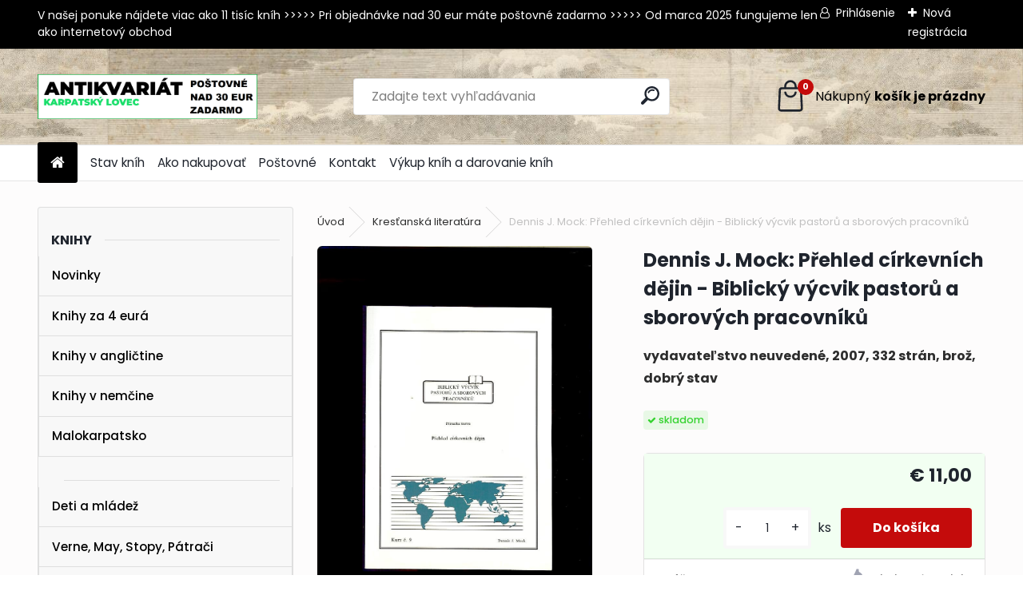

--- FILE ---
content_type: text/html; charset=utf-8
request_url: https://www.karpatskylovec.sk/antikvariat/Dennis-J-Mock-Prehled-cirkevnich-dejin-Biblicky-vycvik-pastoru-a-sborovych-pracovniku-d18396.htm?tab=description
body_size: 20199
content:


        <!DOCTYPE html>
    <html xmlns:og="http://ogp.me/ns#" xmlns:fb="http://www.facebook.com/2008/fbml" lang="sk" class="tmpl__uranium">
      <head>
          <script>
              window.cookie_preferences = getCookieSettings('cookie_preferences');
              window.cookie_statistics = getCookieSettings('cookie_statistics');
              window.cookie_marketing = getCookieSettings('cookie_marketing');

              function getCookieSettings(cookie_name) {
                  if (document.cookie.length > 0)
                  {
                      cookie_start = document.cookie.indexOf(cookie_name + "=");
                      if (cookie_start != -1)
                      {
                          cookie_start = cookie_start + cookie_name.length + 1;
                          cookie_end = document.cookie.indexOf(";", cookie_start);
                          if (cookie_end == -1)
                          {
                              cookie_end = document.cookie.length;
                          }
                          return unescape(document.cookie.substring(cookie_start, cookie_end));
                      }
                  }
                  return false;
              }
          </script>
                <title>Kresťanská literatúra | Dennis J. Mock: Přehled církevních dějin - Biblický výcvik pastorů a sborových pracovníků | Antikvariát Karpatský lovec - Bratislava</title>
        <script type="text/javascript">var action_unavailable='action_unavailable';var id_language = 'sk';var id_country_code = 'SK';var language_code = 'sk-SK';var path_request = '/request.php';var type_request = 'POST';var cache_break = "2515"; var enable_console_debug = false; var enable_logging_errors = false;var administration_id_language = 'sk';var administration_id_country_code = 'SK';</script>          <script type="text/javascript" src="//ajax.googleapis.com/ajax/libs/jquery/1.8.3/jquery.min.js"></script>
          <script type="text/javascript" src="//code.jquery.com/ui/1.12.1/jquery-ui.min.js" ></script>
                  <script src="/wa_script/js/jquery.hoverIntent.minified.js?_=2025-01-14-11-59" type="text/javascript"></script>
        <script type="text/javascript" src="/admin/jscripts/jquery.qtip.min.js?_=2025-01-14-11-59"></script>
                  <script src="/wa_script/js/jquery.selectBoxIt.min.js?_=2025-01-14-11-59" type="text/javascript"></script>
                  <script src="/wa_script/js/bs_overlay.js?_=2025-01-14-11-59" type="text/javascript"></script>
        <script src="/wa_script/js/bs_design.js?_=2025-01-14-11-59" type="text/javascript"></script>
        <script src="/admin/jscripts/wa_translation.js?_=2025-01-14-11-59" type="text/javascript"></script>
        <link rel="stylesheet" type="text/css" href="/css/jquery.selectBoxIt.wa_script.css?_=2025-01-14-11-59" media="screen, projection">
        <link rel="stylesheet" type="text/css" href="/css/jquery.qtip.lupa.css?_=2025-01-14-11-59">
        
                  <script src="/wa_script/js/jquery.colorbox-min.js?_=2025-01-14-11-59" type="text/javascript"></script>
          <link rel="stylesheet" type="text/css" href="/css/colorbox.css?_=2025-01-14-11-59">
          <script type="text/javascript">
            jQuery(document).ready(function() {
              (function() {
                function createGalleries(rel) {
                  var regex = new RegExp(rel + "\\[(\\d+)]"),
                      m, group = "g_" + rel, groupN;
                  $("a[rel*=" + rel + "]").each(function() {
                    m = regex.exec(this.getAttribute("rel"));
                    if(m) {
                      groupN = group + m[1];
                    } else {
                      groupN = group;
                    }
                    $(this).colorbox({
                      rel: groupN,
                      slideshow:false,
                       maxWidth: "85%",
                       maxHeight: "85%",
                       returnFocus: false
                    });
                  });
                }
                createGalleries("lytebox");
                createGalleries("lyteshow");
              })();
            });</script>
          <script type="text/javascript">
      function init_products_hovers()
      {
        jQuery(".product").hoverIntent({
          over: function(){
            jQuery(this).find(".icons_width_hack").animate({width: "130px"}, 300, function(){});
          } ,
          out: function(){
            jQuery(this).find(".icons_width_hack").animate({width: "10px"}, 300, function(){});
          },
          interval: 40
        });
      }
      jQuery(document).ready(function(){

        jQuery(".param select, .sorting select").selectBoxIt();

        jQuery(".productFooter").click(function()
        {
          var $product_detail_link = jQuery(this).parent().find("a:first");

          if($product_detail_link.length && $product_detail_link.attr("href"))
          {
            window.location.href = $product_detail_link.attr("href");
          }
        });
        init_products_hovers();
        
        ebar_details_visibility = {};
        ebar_details_visibility["user"] = false;
        ebar_details_visibility["basket"] = false;

        ebar_details_timer = {};
        ebar_details_timer["user"] = setTimeout(function(){},100);
        ebar_details_timer["basket"] = setTimeout(function(){},100);

        function ebar_set_show($caller)
        {
          var $box_name = $($caller).attr("id").split("_")[0];

          ebar_details_visibility["user"] = false;
          ebar_details_visibility["basket"] = false;

          ebar_details_visibility[$box_name] = true;

          resolve_ebar_set_visibility("user");
          resolve_ebar_set_visibility("basket");
        }

        function ebar_set_hide($caller)
        {
          var $box_name = $($caller).attr("id").split("_")[0];

          ebar_details_visibility[$box_name] = false;

          clearTimeout(ebar_details_timer[$box_name]);
          ebar_details_timer[$box_name] = setTimeout(function(){resolve_ebar_set_visibility($box_name);},300);
        }

        function resolve_ebar_set_visibility($box_name)
        {
          if(   ebar_details_visibility[$box_name]
             && jQuery("#"+$box_name+"_detail").is(":hidden"))
          {
            jQuery("#"+$box_name+"_detail").slideDown(300);
          }
          else if(   !ebar_details_visibility[$box_name]
                  && jQuery("#"+$box_name+"_detail").not(":hidden"))
          {
            jQuery("#"+$box_name+"_detail").slideUp(0, function() {
              $(this).css({overflow: ""});
            });
          }
        }

        
        jQuery("#user_icon, #basket_icon").hoverIntent({
          over: function(){
            ebar_set_show(this);
            
          } ,
          out: function(){
            ebar_set_hide(this);
          },
          interval: 40
        });
        
        jQuery("#user_icon").click(function(e)
        {
          if(jQuery(e.target).attr("id") == "user_icon")
          {
            window.location.href = "https://www.karpatskylovec.sk/antikvariat/e-login/";
          }
        });

        jQuery("#basket_icon").click(function(e)
        {
          if(jQuery(e.target).attr("id") == "basket_icon")
          {
            window.location.href = "https://www.karpatskylovec.sk/antikvariat/e-basket/";
          }
        });
      
      });
    </script>        <meta http-equiv="Content-language" content="sk">
        <meta http-equiv="Content-Type" content="text/html; charset=utf-8">
        <meta name="language" content="slovak">
        <meta name="keywords" content="dennis,mock:,přehled,církevních,dějin,biblický,výcvik,pastorů,sborových,pracovníků">
        <meta name="description" content="Dennis J. Mock: Přehled církevních dějin - Biblický výcvik pastorů a sborových pracovníků">
        <meta name="revisit-after" content="1 Days">
        <meta name="distribution" content="global">
        <meta name="expires" content="never">
                  <meta name="expires" content="never">
                    <link rel="previewimage" href="https://www.karpatskylovec.sk/fotky36789/fotos/_vyr_18396Dennis-J--Mock-Prehled-cirkevnich-dejin---Biblicky-vycvik-pastoru-a-sborovych-pracovniku.jpg" />
          <meta property="og:image" content="http://www.karpatskylovec.sk/fotky36789/fotos/_vyr_18396Dennis-J--Mock-Prehled-cirkevnich-dejin---Biblicky-vycvik-pastoru-a-sborovych-pracovniku.jpg" />
<meta property="og:image:secure_url" content="https://www.karpatskylovec.sk/fotky36789/fotos/_vyr_18396Dennis-J--Mock-Prehled-cirkevnich-dejin---Biblicky-vycvik-pastoru-a-sborovych-pracovniku.jpg" />
<meta property="og:image:type" content="image/jpeg" />
            <meta name="robots" content="index, follow">
                      <link href="//www.karpatskylovec.sk/fotky36789/favicon-KL2.jpg" rel="icon" type="image/jpeg">
          <link rel="shortcut icon" type="image/jpeg" href="//www.karpatskylovec.sk/fotky36789/favicon-KL2.jpg">
                  <link rel="stylesheet" type="text/css" href="/css/lang_dependent_css/lang_sk.css?_=2025-01-14-11-59" media="screen, projection">
                <link rel='stylesheet' type='text/css' href='/wa_script/js/styles.css?_=2025-01-14-11-59'>
        <script language='javascript' type='text/javascript' src='/wa_script/js/javascripts.js?_=2025-01-14-11-59'></script>
        <script language='javascript' type='text/javascript' src='/wa_script/js/check_tel.js?_=2025-01-14-11-59'></script>
          <script src="/assets/javascripts/buy_button.js?_=2025-01-14-11-59"></script>
            <script type="text/javascript" src="/wa_script/js/bs_user.js?_=2025-01-14-11-59"></script>
        <script type="text/javascript" src="/wa_script/js/bs_fce.js?_=2025-01-14-11-59"></script>
        <script type="text/javascript" src="/wa_script/js/bs_fixed_bar.js?_=2025-01-14-11-59"></script>
        <script type="text/javascript" src="/bohemiasoft/js/bs.js?_=2025-01-14-11-59"></script>
        <script src="/wa_script/js/jquery.number.min.js?_=2025-01-14-11-59" type="text/javascript"></script>
        <script type="text/javascript">
            BS.User.id = 36789;
            BS.User.domain = "antikvariat";
            BS.User.is_responsive_layout = true;
            BS.User.max_search_query_length = 50;
            BS.User.max_autocomplete_words_count = 5;

            WA.Translation._autocompleter_ambiguous_query = ' Hľadaný výraz je pre našeptávač príliš všeobecný. Zadajte prosím ďalšie znaky, slová alebo pokračujte odoslaním formulára pre vyhľadávanie.';
            WA.Translation._autocompleter_no_results_found = ' Neboli nájdené žiadne produkty ani kategórie.';
            WA.Translation._error = " Chyba";
            WA.Translation._success = " Úspech";
            WA.Translation._warning = " Upozornenie";
            WA.Translation._multiples_inc_notify = '<p class="multiples-warning"><strong>Tento produkt je možné objednať iba v násobkoch #inc#. </strong><br><small>Vami zadaný počet kusov bol navýšený podľa tohto násobku.</small></p>';
            WA.Translation._shipping_change_selected = " Zmeniť...";
            WA.Translation._shipping_deliver_to_address = "_shipping_deliver_to_address";

            BS.Design.template = {
              name: "uranium",
              is_selected: function(name) {
                if(Array.isArray(name)) {
                  return name.indexOf(this.name) > -1;
                } else {
                  return name === this.name;
                }
              }
            };
            BS.Design.isLayout3 = true;
            BS.Design.templates = {
              TEMPLATE_ARGON: "argon",TEMPLATE_NEON: "neon",TEMPLATE_CARBON: "carbon",TEMPLATE_XENON: "xenon",TEMPLATE_AURUM: "aurum",TEMPLATE_CUPRUM: "cuprum",TEMPLATE_ERBIUM: "erbium",TEMPLATE_CADMIUM: "cadmium",TEMPLATE_BARIUM: "barium",TEMPLATE_CHROMIUM: "chromium",TEMPLATE_SILICIUM: "silicium",TEMPLATE_IRIDIUM: "iridium",TEMPLATE_INDIUM: "indium",TEMPLATE_OXYGEN: "oxygen",TEMPLATE_HELIUM: "helium",TEMPLATE_FLUOR: "fluor",TEMPLATE_FERRUM: "ferrum",TEMPLATE_TERBIUM: "terbium",TEMPLATE_URANIUM: "uranium",TEMPLATE_ZINCUM: "zincum",TEMPLATE_CERIUM: "cerium",TEMPLATE_KRYPTON: "krypton",TEMPLATE_THORIUM: "thorium",TEMPLATE_ETHERUM: "etherum",TEMPLATE_KRYPTONIT: "kryptonit",TEMPLATE_TITANIUM: "titanium",TEMPLATE_PLATINUM: "platinum"            };
        </script>
                  <script src="/js/progress_button/modernizr.custom.js"></script>
                      <link rel="stylesheet" type="text/css" href="/bower_components/owl.carousel/dist/assets/owl.carousel.min.css" />
            <link rel="stylesheet" type="text/css" href="/bower_components/owl.carousel/dist/assets/owl.theme.default.min.css" />
            <script src="/bower_components/owl.carousel/dist/owl.carousel.min.js"></script>
                      <link rel="stylesheet" type="text/css" href="/bower_components/priority-nav/dist/priority-nav-core.css" />
            <script src="/bower_components/priority-nav/dist/priority-nav.js"></script>
                      <link rel="stylesheet" type="text/css" href="//static.bohemiasoft.com/jave/style.css?_=2025-01-14-11-59" media="screen">
                    <link rel="stylesheet" type="text/css" href="/css/font-awesome.4.7.0.min.css" media="screen">
          <link rel="stylesheet" type="text/css" href="/sablony/nove/uranium/uraniumred/css/product_var3.css?_=2025-01-14-11-59" media="screen">
          <style>
    :root {
        --primary: #C40B0B;
        --primary-dark: #940A0A;
        --secondary: #F8F8F8;
        --secondary-v2: #2D2D2D;
        --element-color: #1f242d;
        --stars: #ffcf15;
        --sale: #c91e1e;
        
        --empty-basket-text: " Košík je prázdny";
        --full-shopping-basket-text: "nákupný košík";
        --choose-delivery-method-text: "Výber spôsobu doručenia";
        --choose-payment-method-text: "Výber spôsobu platby";
        --free-price-text: "Zadarmo";
        --continue-without-login-text: "Pokračovanie bez prihlásenia";
        --summary-order-text: "Súhrn vašej objednávky";
        --cart-contents-text: "Váš košík";
        --in-login-text: "Prihlásenie";
        --in-registration-text: "Nová registrácia";
        --in-forgotten-pass-text: "";
        --price-list-filter-text: "Cenník";
        --search-see-everything-text: "Vidieť všetko";
        --discount-code-text: "Mám zľavový kód";
        --searched-cats-text: "Vyhľadávané kategórie";
        --back-to-eshop-text: "Späť do e-shopu";
        --to-category-menu-text: "Do kategórie";
        --back-menu-text: "Späť";
        --pagination-next-text: "Ďalšie";
        --pagination-previous-text: "Predchádzajúci";
        --cookies-files-text: "Súbory cookie";
        --newsletter-button-text: "Odoberať";
        --newsletter-be-up-to-date-text: "Buďte v obraze";
        --specify-params-text: "Vybrať parametre";
        --article-tags-text: "Tagy článku";
        --watch-product-text: "Sledovať produkt";
        --notfull-shopping-text: "Nákupný";
        --notfull-basket-is-empty-text: "košík je prázdny";
        --whole-blog-article-text: "Celý článok";
        --all-parameters-text: "Všetky parametre";
        --without-var-text: "cena bez DPH";
        --green: "#18c566";
        --primary-light: "#F2FCF8";
        --basket-content-text: " Obsah košíka";
        --products-in-cat-text: " Produkty v kategórii";
        --recalculate--text: "Prepočítať";
        
    }
</style>
          <link rel="stylesheet"
                type="text/css"
                id="tpl-editor-stylesheet"
                href="/sablony/nove/uranium/uraniumred/css/colors.css?_=2025-01-14-11-59"
                media="screen">

          <meta name="viewport" content="width=device-width, initial-scale=1.0">
          <link rel="stylesheet" 
                   type="text/css" 
                   href="https://static.bohemiasoft.com/custom-css/uranium.css?_1768981900" 
                   media="screen"><style type="text/css">
               <!--#site_logo{
                  width: 275px;
                  height: 100px;
                  background-image: url('/fotky36789/design_setup/images/custom_image_logo.png?cache_time=1717676923');
                  background-repeat: no-repeat;
                  
                }html body .myheader { 
          background-image: url('/fotky36789/design_setup/images/custom_image_centerpage.png?cache_time=1717676923');
          border: black;
          background-repeat: repeat-x;
          background-position: 100% 0%;
          background-color: #f3f2f2;
        }#page_background{
                  background-image: none;
                  background-repeat: repeat;
                  background-position: 0px 0px;
                  background-color: #fdfcfc;
                }.bgLupa{
                  padding: 0;
                  border: none;
                }

 :root { 
 }
-->
                </style>          <link rel="stylesheet" type="text/css" href="/fotky36789/design_setup/css/user_defined.css?_=1454843855" media="screen, projection">
                    <script type="text/javascript" src="/admin/jscripts/wa_dialogs.js?_=2025-01-14-11-59"></script>
        <script async src="https://www.googletagmanager.com/gtag/js?id=UA-40648643-1"></script><script>
window.dataLayer = window.dataLayer || [];
function gtag(){dataLayer.push(arguments);}
gtag('js', new Date());
gtag('config', 'UA-40648643-1', { debug_mode: true });
</script>        <script type="text/javascript" src="/wa_script/js/search_autocompleter.js?_=2025-01-14-11-59"></script>
              <script>
              WA.Translation._complete_specification = "";
              WA.Translation._dont_have_acc = "Nemáte účet? ";
              WA.Translation._have_acc = "Máte už účet? ";
              WA.Translation._register_titanium = "Zaregistrovať sa";
              WA.Translation._login_titanium = "Prihlásiť";
              WA.Translation._placeholder_voucher = "Sem vložte kód";
          </script>
                <script src="/wa_script/js/template/uranium/script.js?_=2025-01-14-11-59"></script>
                    <link rel="stylesheet" type="text/css" href="/assets/vendor/magnific-popup/magnific-popup.css" />
      <script src="/assets/vendor/magnific-popup/jquery.magnific-popup.js"></script>
      <script type="text/javascript">
        BS.env = {
          decPoint: ",",
          basketFloatEnabled: false        };
      </script>
      <script type="text/javascript" src="/node_modules/select2/dist/js/select2.min.js"></script>
      <script type="text/javascript" src="/node_modules/maximize-select2-height/maximize-select2-height.min.js"></script>
      <script type="text/javascript">
        (function() {
          $.fn.select2.defaults.set("language", {
            noResults: function() {return " Žiadny záznam nebol nájdený"},
            inputTooShort: function(o) {
              var n = o.minimum - o.input.length;
              return "_input_too_short".replace("#N#", n);
            }
          });
          $.fn.select2.defaults.set("width", "100%")
        })();

      </script>
      <link type="text/css" rel="stylesheet" href="/node_modules/select2/dist/css/select2.min.css" />
      <script type="text/javascript" src="/wa_script/js/countdown_timer.js?_=2025-01-14-11-59"></script>
      <script type="text/javascript" src="/wa_script/js/app.js?_=2025-01-14-11-59"></script>
      <script type="text/javascript" src="/node_modules/jquery-validation/dist/jquery.validate.min.js"></script>

      
          </head>
      <body class="lang-sk layout3 not-home page-product-detail page-product-18396 basket-empty slider_available template-slider-disabled vat-payer-n alternative-currency-n" >
        <a name="topweb"></a>
        
  <div id="responsive_layout_large"></div><div id="page">      <div class="top-bar" id="topBar">
                  <div class="top-bar-content">
            <p>V našej ponuke nájdete viac ako 11 tisíc kníh &gt;&gt;&gt;&gt;&gt; Pri objednávke nad 30 eur máte poštovné zadarmo &gt;&gt;&gt;&gt;&gt; Od marca 2025 fungujeme len ako internetový obchod<br /><br /></p>          </div>
                    <div class="top-bar-login">
                          <span class="user-login"><a href="/antikvariat/e-login">Prihlásenie</a></span>
              <span class="user-register"><a href="/antikvariat/e-register">Nová registrácia</a></span>
                        </div>
                        </div>
          <script type="text/javascript">
      var responsive_articlemenu_name = ' Menu';
      var responsive_eshopmenu_name = ' E-shop';
    </script>
        <link rel="stylesheet" type="text/css" href="/css/masterslider.css?_=2025-01-14-11-59" media="screen, projection">
    <script type="text/javascript" src="/js/masterslider.min.js"></script>
    <div class="myheader">
            <!--[if IE 6]>
    <style>
    #main-menu ul ul{visibility:visible;}
    </style>
    <![endif]-->

    
    <div id="new_top_menu"><!-- TOPMENU -->
            <div id="new_template_row" class="">
                 <ul>
            <li class="eshop-menu-home">
              <a href="//www.karpatskylovec.sk" class="top_parent_act" aria-label="Homepage">
                              </a>
            </li>
          </ul>
          
<ul><li class="eshop-menu-10 eshop-menu-order-1 eshop-menu-odd"><a href="/antikvariat/Stav-knih-a10_0.htm"  class="top_parent">Stav kníh</a>
</li></ul>
<ul><li class="eshop-menu-3 eshop-menu-order-2 eshop-menu-even"><a href="/antikvariat/Ako-nakupovat-a3_0.htm"  class="top_parent">Ako nakupovať </a>
</li></ul>
<ul><li class="eshop-menu-11 eshop-menu-order-3 eshop-menu-odd"><a href="/antikvariat/Postovne-a11_0.htm"  class="top_parent">Poštovné</a>
</li></ul>
<ul><li class="eshop-menu-9 eshop-menu-order-4 eshop-menu-even"><a href="/antikvariat/Kontakt-a9_0.htm"  class="top_parent">Kontakt</a>
</li></ul>
<ul><li class="eshop-menu-13 eshop-menu-order-5 eshop-menu-odd"><a href="/antikvariat/Vykup-knih-a-darovanie-knih-a13_0.htm"  class="top_parent">Výkup kníh a darovanie kníh</a>
</li></ul>      </div>
    </div><!-- END TOPMENU -->
            <div class="navigate_bar">
            <div class="logo-wrapper">
            <a id="site_logo" href="//www.karpatskylovec.sk" class="mylogo" aria-label="Logo"></a>
    </div>
                <div id="search">
      <form name="search" id="searchForm" action="/antikvariat/search-engine.htm" method="GET" enctype="multipart/form-data">
        <label for="q" class="title_left2"> Hľadanie</label>
        <p>
          <input name="slovo" type="text" class="inputBox" id="q" placeholder=" Zadajte text vyhľadávania" maxlength="50">
          
          <input type="hidden" id="source_service" value="www.webareal.sk">
        </p>
        <div class="wrapper_search_submit">
          <input type="submit" class="search_submit" aria-label="search" name="search_submit" value="">
        </div>
        <div id="search_setup_area">
          <input id="hledatjak2" checked="checked" type="radio" name="hledatjak" value="2">
          <label for="hledatjak2">Hľadať v tovare</label>
          <br />
          <input id="hledatjak1"  type="radio" name="hledatjak" value="1">
          <label for="hledatjak1">Hľadať v článkoch</label>
                    <script type="text/javascript">
            function resolve_search_mode_visibility()
            {
              if (jQuery('form[name=search] input').is(':focus'))
              {
                if (jQuery('#search_setup_area').is(':hidden'))
                {
                  jQuery('#search_setup_area').slideDown(400);
                }
              }
              else
              {
                if (jQuery('#search_setup_area').not(':hidden'))
                {
                  jQuery('#search_setup_area').slideUp(400);
                }
              }
            }

            $('form[name=search] input').click(function() {
              this.focus();
            });

            jQuery('form[name=search] input')
                .focus(function() {
                  resolve_search_mode_visibility();
                })
                .blur(function() {
                  setTimeout(function() {
                    resolve_search_mode_visibility();
                  }, 1000);
                });

          </script>
                  </div>
      </form>
    </div>
            
  <div id="ebar" class="" >        <div id="basket_icon" >
            <div id="basket_detail">
                <div id="basket_arrow_tag"></div>
                <div id="basket_content_tag">
                    <a id="quantity_tag" href="/antikvariat/e-basket" rel="nofollow" class="elink"><span class="quantity_count">0</span>
                    <span class="basket_empty"> Váš nákupný košík <span class="bold">je prázdny</span></span></a>                </div>
            </div>
        </div>
                </div>      </div>
          </div>
    <div id="page_background">      <div class="hack-box"><!-- HACK MIN WIDTH FOR IE 5, 5.5, 6  -->
                  <div id="masterpage" ><!-- MASTER PAGE -->
              <div id="header">          </div><!-- END HEADER -->
                    <div id="aroundpage"><!-- AROUND PAGE -->
            <div class="extra-menu-wrapper">
      <!-- LEFT BOX -->
      <div id="left-box">
              <div class="menu-typ-1" id="left_eshop">
      
        <div id="inleft_eshop">
          <div class="leftmenu2">
                <ul class="root-eshop-menu">
            <li class="new-tmpl-home-button">
        <a href="//www.karpatskylovec.sk">
          <i class="fa fa-home" aria-hidden="true"></i>
        </a>
      </li>
              <li class="leftmenuCat category-menu-sep-1 category-menu-sep-order-1 remove_point">
          Knihy        </li>

                <li class="leftmenuDef category-menu-36 category-menu-order-1 category-menu-odd remove_point">
          <a href="/antikvariat/Novinky-c36_0_1.htm">Novinky </a>        </li>

                <li class="leftmenuDef category-menu-89 category-menu-order-2 category-menu-even remove_point">
          <a href="/antikvariat/Knihy-za-4-eura-c89_0_1.htm">Knihy za 4 eurá</a>        </li>

                <li class="leftmenuDef category-menu-90 category-menu-order-3 category-menu-odd remove_point">
          <a href="/antikvariat/Knihy-v-anglictine-c90_0_1.htm">Knihy v angličtine</a>        </li>

                <li class="leftmenuDef category-menu-84 category-menu-order-4 category-menu-even remove_point">
          <a href="/antikvariat/Knihy-v-nemcine-c84_0_1.htm">Knihy v nemčine</a>        </li>

                <li class="leftmenuDef category-menu-75 category-menu-order-5 category-menu-odd remove_point">
          <a href="/antikvariat/Malokarpatsko-c75_0_1.htm">Malokarpatsko</a>        </li>

                <li class="leftmenuCat category-menu-sep-76 category-menu-sep-order-2 remove_point">
                  </li>

                <li class="leftmenuDef category-menu-11 category-menu-order-6 category-menu-even remove_point">
          <a href="/antikvariat/Deti-a-mladez-c11_0_1.htm">Deti a mládež</a>        </li>

                <li class="leftmenuDef category-menu-93 category-menu-order-7 category-menu-odd remove_point">
          <a href="/antikvariat/Verne-May-Stopy-Patraci-c93_0_1.htm">Verne, May, Stopy, Pátrači</a>        </li>

                <li class="leftmenuDef category-menu-12 category-menu-order-8 category-menu-even remove_point">
          <a href="/antikvariat/Slovenska-literatura-c12_0_1.htm">Slovenská literatúra</a>        </li>

                <li class="leftmenuDef category-menu-13 category-menu-order-9 category-menu-odd remove_point">
          <a href="/antikvariat/Svetova-literatura-c13_0_1.htm">Svetová literatúra</a>        </li>

                <li class="leftmenuDef category-menu-14 category-menu-order-10 category-menu-even remove_point">
          <a href="/antikvariat/Svetova-poezia-c14_0_1.htm">Svetová poézia</a>        </li>

                <li class="leftmenuDef category-menu-96 category-menu-order-11 category-menu-odd remove_point">
          <a href="/antikvariat/Slovenska-poezia-c96_0_1.htm">Slovenská poézia</a>        </li>

                <li class="leftmenuDef category-menu-37 category-menu-order-12 category-menu-even remove_point">
          <a href="/antikvariat/Drama-divadlo-c37_0_1.htm">Dráma, divadlo</a>        </li>

                <li class="leftmenuDef category-menu-44 category-menu-order-13 category-menu-odd remove_point">
          <a href="/antikvariat/Fantastika-komiksy-c44_0_1.htm">Fantastika, komiksy</a>        </li>

                <li class="leftmenuDef category-menu-39 category-menu-order-14 category-menu-even remove_point">
          <a href="/antikvariat/Hloznik-Fulla-Benka-c39_0_1.htm">Hložník, Fulla, Benka </a>        </li>

                <li class="leftmenuDef category-menu-43 category-menu-order-15 category-menu-odd remove_point">
          <a href="/antikvariat/Exil-c43_0_1.htm">Exil</a>        </li>

                <li class="leftmenuDef category-menu-15 category-menu-order-16 category-menu-even remove_point">
          <a href="/antikvariat/Literarna-veda-knihoveda-c15_0_1.htm">Literárna veda, knihoveda</a>        </li>

                <li class="leftmenuDef category-menu-29 category-menu-order-17 category-menu-odd remove_point">
          <a href="/antikvariat/Filozofia-sociologia-eseje-c29_0_1.htm">Filozofia, sociológia, eseje</a>        </li>

                <li class="leftmenuDef category-menu-38 category-menu-order-18 category-menu-even remove_point">
          <a href="/antikvariat/Psychologia-pedagogika-c38_0_1.htm">Psychológia, pedagogika</a>        </li>

                <li class="leftmenuAct category-menu-97 category-menu-order-19 category-menu-odd remove_point">
          <a href="/antikvariat/Krestanska-literatura-c97_0_1.htm">Kresťanská literatúra</a>        </li>

            <ul class="eshop-submenu level-2">
            <li class="new-tmpl-home-button">
        <a href="//">
          <i class="fa fa-home" aria-hidden="true"></i>
        </a>
      </li>
          </ul>
      <style>
        #left-box .remove_point a::before
        {
          display: none;
        }
      </style>
            <li class="leftmenuDef category-menu-30 category-menu-order-20 category-menu-even remove_point">
          <a href="/antikvariat/Duchovna-literatura-ezoterika-c30_0_1.htm">Duchovná literatúra, ezoterika</a>        </li>

                <li class="leftmenuDef category-menu-40 category-menu-order-21 category-menu-odd remove_point">
          <a href="/antikvariat/Jazykoveda-slovniky-c40_0_1.htm">Jazykoveda, slovníky</a>        </li>

                <li class="leftmenuCat category-menu-sep-42 category-menu-sep-order-3 remove_point">
                  </li>

                <li class="leftmenuDef category-menu-19 category-menu-order-22 category-menu-even remove_point">
          <a href="/antikvariat/Architektura-c19_0_1.htm">Architektúra</a>        </li>

                <li class="leftmenuDef category-menu-18 category-menu-order-23 category-menu-odd remove_point">
          <a href="/antikvariat/Svetove-umenie-a-design-c18_0_1.htm">Svetové umenie a design</a>        </li>

                <li class="leftmenuDef category-menu-98 category-menu-order-24 category-menu-even remove_point">
          <a href="/antikvariat/Slovenske-umenie-c98_0_1.htm">Slovenské umenie</a>        </li>

                <li class="leftmenuDef category-menu-32 category-menu-order-25 category-menu-odd remove_point">
          <a href="/antikvariat/Hudba-tanec-c32_0_1.htm">Hudba, tanec</a>        </li>

                <li class="leftmenuDef category-menu-20 category-menu-order-26 category-menu-even remove_point">
          <a href="/antikvariat/Fotografia-a-film-c20_0_1.htm">Fotografia a film</a>        </li>

                <li class="leftmenuDef category-menu-21 category-menu-order-27 category-menu-odd remove_point">
          <a href="/antikvariat/Narodopis-ludove-umenie-c21_0_1.htm">Národopis, ľudové umenie</a>        </li>

                <li class="leftmenuDef category-menu-22 category-menu-order-28 category-menu-even remove_point">
          <a href="/antikvariat/Miestopis-sprievodcovia-c22_0_1.htm">Miestopis, sprievodcovia</a>        </li>

                <li class="leftmenuDef category-menu-23 category-menu-order-29 category-menu-odd remove_point">
          <a href="/antikvariat/Bratislava-c23_0_1.htm">Bratislava</a>        </li>

                <li class="leftmenuDef category-menu-24 category-menu-order-30 category-menu-even remove_point">
          <a href="/antikvariat/Slovenska-historia-c24_0_1.htm">Slovenská história</a>        </li>

                <li class="leftmenuDef category-menu-25 category-menu-order-31 category-menu-odd remove_point">
          <a href="/antikvariat/Svetova-historia-c25_0_1.htm">Svetová história</a>        </li>

                <li class="leftmenuDef category-menu-95 category-menu-order-32 category-menu-even remove_point">
          <a href="/antikvariat/Ceska-historia-c95_0_1.htm">Česká história</a>        </li>

                <li class="leftmenuDef category-menu-94 category-menu-order-33 category-menu-odd remove_point">
          <a href="/antikvariat/Antika-starovek-c94_0_1.htm">Antika, starovek</a>        </li>

                <li class="leftmenuDef category-menu-41 category-menu-order-34 category-menu-even remove_point">
          <a href="/antikvariat/Geologia-neziva-priroda-c41_0_1.htm">Geológia, neživá príroda</a>        </li>

                <li class="leftmenuCat category-menu-sep-91 category-menu-sep-order-4 remove_point">
                  </li>

                <li class="leftmenuDef category-menu-48 category-menu-order-35 category-menu-odd remove_point">
          <a href="/antikvariat/Zvierata-polovnictvo-c48_0_1.htm">Zvieratá, poľovníctvo</a>        </li>

                <li class="leftmenuDef category-menu-27 category-menu-order-36 category-menu-even remove_point">
          <a href="/antikvariat/Kvety-stromy-rastliny-huby-c27_0_1.htm">Kvety, stromy, rastliny, huby</a>        </li>

                <li class="leftmenuDef category-menu-49 category-menu-order-37 category-menu-odd remove_point">
          <a href="/antikvariat/Vino-a-vinohradnictvo-c49_0_1.htm">Víno a vinohradníctvo</a>        </li>

                <li class="leftmenuDef category-menu-59 category-menu-order-38 category-menu-even remove_point">
          <a href="/antikvariat/Remesla-rucne-prace-c59_0_1.htm">Remeslá, ručné práce</a>        </li>

                <li class="leftmenuDef category-menu-33 category-menu-order-39 category-menu-odd remove_point">
          <a href="/antikvariat/Technika-elektro-c33_0_1.htm">Technika, elektro</a>        </li>

                <li class="leftmenuDef category-menu-92 category-menu-order-40 category-menu-even remove_point">
          <a href="/antikvariat/Auto-moto-doprava-c92_0_1.htm">Auto-moto, doprava</a>        </li>

                <li class="leftmenuDef category-menu-82 category-menu-order-41 category-menu-odd remove_point">
          <a href="/antikvariat/Stavebnictvo-c82_0_1.htm">Stavebníctvo</a>        </li>

                <li class="leftmenuDef category-menu-77 category-menu-order-42 category-menu-even remove_point">
          <a href="/antikvariat/Matematika-a-fyzika-c77_0_1.htm">Matematika a fyzika</a>        </li>

                <li class="leftmenuDef category-menu-67 category-menu-order-43 category-menu-odd remove_point">
          <a href="/antikvariat/Chemia-biologia-c67_0_1.htm">Chémia, biológia</a>        </li>

                <li class="leftmenuDef category-menu-79 category-menu-order-44 category-menu-even remove_point">
          <a href="/antikvariat/Medicina-zdravie-c79_0_1.htm">Medicína, zdravie</a>        </li>

                <li class="leftmenuDef category-menu-78 category-menu-order-45 category-menu-odd remove_point">
          <a href="/antikvariat/Kucharky-gastronomia-c78_0_1.htm">Kuchárky, gastronómia</a>        </li>

                <li class="leftmenuDef category-menu-80 category-menu-order-46 category-menu-even remove_point">
          <a href="/antikvariat/Pravo-ekonomia-c80_0_1.htm">Právo, ekonómia</a>        </li>

                <li class="leftmenuDef category-menu-85 category-menu-order-47 category-menu-odd remove_point">
          <a href="/antikvariat/Biznis-a-manazment-c85_0_1.htm">Biznis a manažment</a>        </li>

                <li class="leftmenuDef category-menu-81 category-menu-order-48 category-menu-even remove_point">
          <a href="/antikvariat/Cestovanie-geografia-c81_0_1.htm">Cestovanie, geografia</a>        </li>

                <li class="leftmenuDef category-menu-83 category-menu-order-49 category-menu-odd remove_point">
          <a href="/antikvariat/Sport-hry-c83_0_1.htm">Šport, hry</a>        </li>

                <li class="leftmenuDef category-menu-54 category-menu-order-50 category-menu-even remove_point">
          <a href="/antikvariat/Rozlicne-odborne-knihy-c54_0_1.htm">Rozličné odborné knihy </a>        </li>

                <li class="leftmenuDef category-menu-88 category-menu-order-51 category-menu-odd remove_point">
          <a href="/antikvariat/LP-CD-c88_0_1.htm">LP, CD</a>        </li>

                <li class="leftmenuCat category-menu-sep-46 category-menu-sep-order-5 remove_point">
                  </li>

                <li class="leftmenuDef category-menu-86 category-menu-order-52 category-menu-even remove_point">
          <a href="/antikvariat/19-storocie-c86_0_1.htm">19. storočie</a>        </li>

                <li class="leftmenuDef category-menu-73 category-menu-order-53 category-menu-odd remove_point">
          <a href="/antikvariat/1900-1949-c73_0_1.htm">1900 - 1949</a>        </li>

                <li class="leftmenuDef category-menu-64 category-menu-order-54 category-menu-even remove_point">
          <a href="/antikvariat/50-roky-c64_0_1.htm">50. roky</a>        </li>

                <li class="leftmenuDef category-menu-66 category-menu-order-55 category-menu-odd remove_point">
          <a href="/antikvariat/60-roky-c66_0_1.htm">60. roky</a>        </li>

            </ul>
      <style>
        #left-box .remove_point a::before
        {
          display: none;
        }
      </style>
              </div>
        </div>

        
        <div id="footleft1">
                  </div>

            </div>
          <div id="left3">
      <div id="inleft3_top"></div>
      <div id="inleft3">
        <p><a href="/antikvariat/Knihy-za-4-eura-c89_0_1.htm"><img src="/fotky36789/4 eurá.png" alt="" width="564" height="332" /></a></p>
<p><span style="font-size: 16px;"><strong>POŠTOVNÉ ZDARMA </strong></span></p>
<p><span style="font-size: 16px;"><strong>PRI OBJEDNÁVKE </strong><strong>NAD 30 EUR</strong></span></p>              </div>
      <div id="inleft3_foot"></div>
    </div>
          </div><!-- END LEFT BOX -->
            <div id="right-box"><!-- RIGHT BOX2 -->
        <!-- xxxx badRight xxxx -->    <div id="right3">
      <div id="inright3_top"></div>
      <div id="inright3">
        <h1></h1>      </div>
      <div id="inright3_foot"></div>
    </div>
    <div class="break"></div>
          </div><!-- END RIGHT BOX -->
      </div>

            <hr class="hide">
                        <div id="centerpage2"><!-- CENTER PAGE -->
              <div id="incenterpage2"><!-- in the center -->
                <script type="text/javascript">
  var product_information = {
    id: '18396',
    name: 'Dennis J. Mock: Přehled církevních dějin - Biblický výcvik pastorů a sborových pracovníků',
    brand: '',
    price: '11',
    category: 'Kresťanská literatúra',
    is_variant: false,
    variant_id: 0  };
</script>
        <div id="fb-root"></div>
    <script>(function(d, s, id) {
            var js, fjs = d.getElementsByTagName(s)[0];
            if (d.getElementById(id)) return;
            js = d.createElement(s); js.id = id;
            js.src = "//connect.facebook.net/ sk_SK/all.js#xfbml=1&appId=";
            fjs.parentNode.insertBefore(js, fjs);
        }(document, 'script', 'facebook-jssdk'));</script>
      <script type="application/ld+json">
      {
        "@context": "http://schema.org",
        "@type": "Product",
                "name": "Dennis J. Mock: Přehled církevních dějin - Biblický výcvik pastorů a sborových pracovníků",
        "description": "",
                "image": "https://www.karpatskylovec.sk/fotky36789/fotos/_vyr_18396Dennis-J--Mock-Prehled-cirkevnich-dejin---Biblicky-vycvik-pastoru-a-sborovych-pracovniku.jpg",
                "gtin13": "",
        "mpn": "",
        "sku": "",
        "brand": "",

        "offers": {
            "@type": "Offer",
            "availability": "https://schema.org/InStock",
            "price": "11.00",
"priceCurrency": "EUR",
"priceValidUntil": "2036-01-21",
            "url": "https://www.karpatskylovec.sk/antikvariat/Dennis-J-Mock-Prehled-cirkevnich-dejin-Biblicky-vycvik-pastoru-a-sborovych-pracovniku-d18396.htm?tab=description"
        }
      }
</script>
              <script type="application/ld+json">
{
    "@context": "http://schema.org",
    "@type": "BreadcrumbList",
    "itemListElement": [
    {
        "@type": "ListItem",
        "position": 1,
        "item": {
            "@id": "https://www.karpatskylovec.sk",
            "name": "Home"
            }
    },     {
        "@type": "ListItem",
        "position": 2,
        "item": {
            "@id": "https://www.karpatskylovec.sk/antikvariat/Krestanska-literatura-c97_0_1.htm",
            "name": "Kresťanská literatúra"
        }
        },
    {
        "@type": "ListItem",
        "position": 3,
        "item": {
            "@id": "https://www.karpatskylovec.sk/antikvariat/Dennis-J-Mock-Prehled-cirkevnich-dejin-Biblicky-vycvik-pastoru-a-sborovych-pracovniku-d18396.htm?tab=description",
            "name": "Dennis J. Mock: Přehled církevních dějin - Biblický výcvik pastorů a sborových pracovníků"
    }
    }
]}
</script>
          <script type="text/javascript" src="/wa_script/js/bs_variants.js?date=2462013"></script>
  <script type="text/javascript" src="/wa_script/js/rating_system.js"></script>
  <script type="text/javascript">
    <!--
    $(document).ready(function () {
      BS.Variants.register_events();
      BS.Variants.id_product = 18396;
    });

    function ShowImage2(name, width, height, domen) {
      window.open("/wa_script/image2.php?soub=" + name + "&domena=" + domen, "", "toolbar=no,scrollbars=yes,location=no,status=no,width=" + width + ",height=" + height + ",resizable=1,screenX=20,screenY=20");
    }
    ;
    // --></script>
  <script type="text/javascript">
    <!--
    function Kontrola() {
      if (document.theForm.autor.value == "") {
        document.theForm.autor.focus();
        BS.ui.popMessage.alert("Musíte vyplniť svoje meno");
        return false;
      }
      if (document.theForm.email.value == "") {
        document.theForm.email.focus();
        BS.ui.popMessage.alert("Musíte vyplniť svoj email");
        return false;
      }
      if (document.theForm.titulek.value == "") {
        document.theForm.titulek.focus();
        BS.ui.popMessage.alert("Vyplňte názov príspevku");
        return false;
      }
      if (document.theForm.prispevek.value == "") {
        document.theForm.prispevek.focus();
        BS.ui.popMessage.alert("Zadajte text príspevku");
        return false;
      }
      if (document.theForm.captcha.value == "") {
        document.theForm.captcha.focus();
        BS.ui.popMessage.alert("Opíšte bezpečnostný kód");
        return false;
      }
      if (jQuery("#captcha_image").length > 0 && jQuery("#captcha_input").val() == "") {
        jQuery("#captcha_input").focus();
        BS.ui.popMessage.alert("Opíšte text z bezpečnostného obrázku");
        return false;
      }

      }

      -->
    </script>
          <script type="text/javascript" src="/wa_script/js/detail.js?date=2022-06-01"></script>
          <script type="text/javascript">
      product_price = "11";
    product_price_non_ceil =   "11";
    currency = "€";
    currency_position = "2";
    tax_subscriber = "n";
    ceny_jak = "1";
    desetiny = "2";
    dph = "";
    currency_second = "";
    currency_second_rate = "0";
    lang = "";    </script>
        <div id="wherei"><!-- wherei -->
            <p>
        <a href="/antikvariat/">Úvod</a>
        <span class="arrow">&#187;</span>
                           <a href="/antikvariat/Krestanska-literatura-c97_0_1.htm">Kresťanská literatúra</a>
                            <span class="arrow">&#187;</span>        <span class="active">Dennis J. Mock: Přehled církevních dějin - Biblický výcvik pastorů a sborových pracovníků</span>
      </p>
    </div><!-- END wherei -->
    <pre></pre>
        <div class="product-detail-container in-stock-y" > <!-- MICRODATA BOX -->
              <h1>Dennis J. Mock: Přehled církevních dějin - Biblický výcvik pastorů a sborových pracovníků</h1>
        <h2 class="second-product-name">vydavateľstvo neuvedené, 2007, 332 strán, brož, dobrý stav</h2>      <div class="detail-box-product" data-idn="789792217"><!--DETAIL BOX -->
                        <div class="col-l"><!-- col-l-->
                        <div class="image"><!-- image-->
                                <a href="/fotky36789/fotos/_vyr_18396Dennis-J--Mock-Prehled-cirkevnich-dejin---Biblicky-vycvik-pastoru-a-sborovych-pracovniku.jpg"
                   rel="lytebox"
                   title="Dennis J. Mock: Přehled církevních dějin - Biblický výcvik pastorů a sborových pracovníků"
                   aria-label="Dennis J. Mock: Přehled církevních dějin - Biblický výcvik pastorů a sborových pracovníků">
                    <span class="img" id="magnify_src">
                      <img                               id="detail_src_magnifying_small"
                              src="/fotky36789/fotos/_vyr_18396Dennis-J--Mock-Prehled-cirkevnich-dejin---Biblicky-vycvik-pastoru-a-sborovych-pracovniku.jpg"
                              width="200" border=0
                              alt="Dennis J. Mock: Přehled církevních dějin - Biblický výcvik pastorů a sborových pracovníků"
                              title="Dennis J. Mock: Přehled církevních dějin - Biblický výcvik pastorů a sborových pracovníků">
                    </span>
                                        <span class="image_foot"><span class="ico_magnifier"
                                                     title="Dennis J. Mock: Přehled církevních dějin - Biblický výcvik pastorů a sborových pracovníků">&nbsp;</span></span>
                      
                                    </a>
                            </div>
              <!-- END image-->
              <div class="break"></div>
                      </div><!-- END col-l-->
        <div class="box-spc"><!-- BOX-SPC -->
          <div class="col-r"><!-- col-r-->
                          <div class="stock_yes">skladom</div>
                          <div class="break"><p>&nbsp;</p></div>
                                    <div class="detail-info"><!-- detail info-->
              <form style="margin: 0pt; padding: 0pt; vertical-align: bottom;"
                    action="/antikvariat/buy-product.htm?pid=18396" method="post">
                                  <div class="product-status-box">
                        <p class="product-status">
          </p>
                      </div>
                                  <table class="cart" width="100%">
                  <col>
                  <col width="9%">
                  <col width="14%">
                  <col width="14%">
                  <tbody>
                  
                          <tr class="total">
                        <td class="price-desc left">:</td>
                        <td colspan="3" class="prices">
                          <div align="left" >
                                <span class="price-vat"  content="EUR">
      <span class="price-value def_color"  content="11,00">
        €&nbsp;11,00      </span>
      <input type="hidden" name="nase_cena" value="11.000">
          </span>
                              </div>
                        </td>
                      </tr>
                                          <tr class="product-watchdog">
                      <td class="product-watchdog-text">Strážny pes: </td>
                      <td colspan="3" class="product-watchdog-value">
                        <div class="watchdog_opener watchdog_icon3"><a href="#" id="open_watch_dog" title="Strážny pes"><img src="/images/watch_dog_small.png" alt="Strážny pes" /></a></div>
                      </td>
                    </tr>

                                        <tr class="product-cart-info">
                      <td colspan="4">
                            <div class="fleft product-cart-info-text"><br>do košíka:</div>
    <div class="fright textright product-cart-info-value">
                  <div class="input-spinner-group" data-input-spinner>
      <span class="input-spinner-btn btn-l"><button type="button" class="spin-dec">-</button></span>
      <input name="kusy"
             value="1" id="kusy" class="quantity-input spin-input" maxlength="6" size="6" aria-label="kusy" data-product-info='{"count_type":0,"multiples":0}'>
      <span class="input-spinner-btn btn-r"><button type="button" class="spin-inc">+</button></span>
    </div>
          <span class="count">&nbsp;
        ks      </span>&nbsp;
                        <input type="submit"
                 id="buy_btn"
                 class="product-cart-btn buy-button-action buy-button-action-17"
                 data-id="18396"
                 data-variant-id="0"
                 name="send_submit"
                 value="Do košíka"
          >
          <input type="hidden" id="buy_click" name="buy_click" value="detail">
                      <br>
                </div>
                          </td>
                    </tr>
                                    </tbody>
                </table>
                <input type="hidden" name="pageURL" value ="http://www.karpatskylovec.sk/antikvariat/Dennis-J-Mock-Prehled-cirkevnich-dejin-Biblicky-vycvik-pastoru-a-sborovych-pracovniku-d18396.htm?tab=description">              </form>
            </div><!-- END detail info-->
            <div class="break"></div>
          </div><!-- END col-r-->
        </div><!-- END BOX-SPC -->
              </div><!-- END DETAIL BOX -->
    </div><!-- MICRODATA BOX -->
    <div class="break"></div>
    		<script>
            window.dataLayer = window.dataLayer || [];
            function gtag(){dataLayer.push(arguments);}

            gtag('event', 'view_item', {
                item_id: 18396,
                item_name: 'Dennis J. Mock: Přehled církevních dějin - Biblický výcvik pastorů a sborových pracovníků',
                currency: 'EUR',
                value: 11,
            });
		</script>
		              </div><!-- end in the center -->
              <div class="clear"></div>
                         </div><!-- END CENTER PAGE -->
            <div class="clear"></div>

            
                      </div><!-- END AROUND PAGE -->

          <div id="footer" class="footer_hide"><!-- FOOTER -->

                          </div><!-- END FOOTER -->
                      </div><!-- END PAGE -->
        </div><!-- END HACK BOX -->
          </div>          <div id="und_footer" align="center">
        <p>Antikvariát Karpatský lovec, Malé Karpaty 2013-2025</p>      </div>
  
          <div class="myfooter">
                <div class="footer-boxes box-1">
              <div class="footer-box box-item">
      <span class="h4"></span>      <div class="item-content">
        <p><a href="/antikvariat/Stav-knih-a10_0.htm">STAV KNÍH </a></p>
<p><a href="/antikvariat/Ako-nakupovat-a3_0.htm">AKO NAKUPOVAŤ</a></p>
<p><a href="/antikvariat/Postovne-a11_0.htm">POŠTOVNÉ</a></p>
<p><a href="/antikvariat/Kontakt-a9_0.htm">KONTAKT</a></p>
<p><a href="mailto:karpatskylovec@gmail.com">karpatskylovec@gmail.com</a></p>
<p><strong></strong></p>
<p><strong>&gt;&gt;&gt;&gt; V našej ponuke nájdete viac ako 11 tisíc kníh &gt;&gt;&gt;&gt; </strong><strong>Pri objednávke nad 30 eur máte poštovné zadarmo &gt;&gt;&gt;&gt;</strong></p>      </div>
    </div>
            </div>
              <div class="contenttwo">
        <p> Vytvorené systémom <a href="http://www.webareal.sk" target="_blank">www.webareal.sk</a></p>
      </div>
          </div>
        </div>
  
  <script language="JavaScript" type="text/javascript">
$(window).ready(function() {
//	$(".loader").fadeOut("slow");
});
      function init_lupa_images()
    {
      if(jQuery('img.lupa').length)
      {
        jQuery('img.lupa, .productFooterContent').qtip(
        {
          onContentUpdate: function() { this.updateWidth(); },
          onContentLoad: function() { this.updateWidth(); },
          prerender: true,
          content: {
            text: function() {

              var $pID = '';

              if($(this).attr('rel'))
              {
                $pID = $(this).attr('rel');
              }
              else
              {
                $pID = $(this).parent().parent().find('img.lupa').attr('rel');
              }

              var $lupa_img = jQuery(".bLupa"+$pID+":first");

              if(!$lupa_img.length)
              { // pokud neni obrazek pro lupu, dame obrazek produktu
                $product_img = $(this).parent().parent().find('img.lupa:first');
                if($product_img.length)
                {
                  $lupa_img = $product_img.clone();
                }
              }
              else
              {
                $lupa_img = $lupa_img.clone()
              }

              return($lupa_img);
            }

          },
          position: {
            my: 'top left',
            target: 'mouse',
            viewport: $(window),
            adjust: {
              x: 15,  y: 15
            }
          },
          style: {
            classes: 'ui-tooltip-white ui-tooltip-shadow ui-tooltip-rounded',
            tip: {
               corner: false
            }
          },
          show: {
            solo: true,
            delay: 200
          },
          hide: {
            fixed: true
          }
        });
      }
    }
    $(document).ready(function() {
  $("#listaA a").click(function(){changeList();});
  $("#listaB a").click(function(){changeList();});
  if(typeof(init_lupa_images) === 'function')
  {
    init_lupa_images();
  }

  function changeList()
  {
    var className = $("#listaA").attr('class');
    if(className == 'selected')
    {
      $("#listaA").removeClass('selected');
      $("#listaB").addClass('selected');
      $("#boxMojeID, #mojeid_tab").show();
      $("#boxNorm").hide();
    }
    else
    {
      $("#listaA").addClass('selected');
      $("#listaB").removeClass('selected');
      $("#boxNorm").show();
      $("#boxMojeID, #mojeid_tab").hide();
   }
  }
  $(".print-button").click(function(e)
  {
    window.print();
    e.preventDefault();
    return false;
  })
});
</script>
  <span class="hide">YjFhNTEyZ</span></div><script src="/wa_script/js/wa_url_translator.js?d=1" type="text/javascript"></script><script type="text/javascript"> WA.Url_translator.enabled = true; WA.Url_translator.display_host = "/antikvariat/"; </script>    <script>
      var cart_local = {
        notInStock: "Požadované množstvo bohužiaľ nie je na sklade.",
        notBoughtMin: " Tento produkt je nutné objednať v minimálnom množstve:",
        quantity: " Mn.",
        removeItem: " Odstrániť"
      };
    </script>
    <script src="/wa_script/js/add_basket_fce.js?d=9&_= 2025-01-14-11-59" type="text/javascript"></script>    <script type="text/javascript">
        variant_general = 0;
    </script>
	    <script type="text/javascript">
      WA.Google_analytics = {
        activated: false
      };
    </script>
      <script type="text/javascript" src="/wa_script/js/wa_watch_dog.js?2"></script>
    <div class="bs-window watch_dog">
      <div class="bs-window-box">
        <div class="bs-window-header">
          Strážny pes <span class="icon-remove icon-large close-box"></span>
        </div>
        <div class="bs-window-content">
          <center><img src="/images/watch_dog_full_sk.png" width="322" height="100" alt="Watch DOG" /></center>
          <br><br>
          <div class="watch_dog_window">
          <form action="" id="watch_dog_form">
            Informovať na e-mail pri zmene:<br><br>
                        <div class="watch-price">
            <label><input type="checkbox" name="price" value="1" /> <strong>ceny</strong></label><br>
            &nbsp; &nbsp; &nbsp; &nbsp;<span class="description">keď cena klesne pod <input type="number" name="price_value" value="11" step="1" /> €</span>
            </div>
                        <div class="watch-stock">
            <label><input type="checkbox" name="stock" value="1" /> <strong>skladu</strong></label><br>&nbsp; &nbsp; &nbsp; &nbsp; <span class="description">keď produkt bude na sklade</span>
            </div>
                        <br><br>
            <span class="watch-dog-email">Zadajte Váš e-mail: <input type="text" name="mail" value="@" /></span>
            <script type="text/javascript">
          if(!BS.captcha) BS.captcha = {};
          BS.captcha["_captcha_4"] = function(e) {
            var $request = BS.extend(BS.Request.$default, {
              data: {action: 'Gregwar_captcha_reload', field: "_captcha_4"},
              success: function($data) {
                jQuery("#imgCaptcha_6970933e999fc").attr("src", $data.report);
              }
            });
            $.ajax($request);
          };
          $(document).on("click", "#redrawCaptcha_6970933e999fc", function(e) {
            e.preventDefault();
            BS.captcha["_captcha_4"](e);
          });
        </script>
        <div class="captcha-container">
          <div class="captcha-input">
            <label for="inputCaptcha_6970933e999fc"> Opíšte text z obrázku: *</label>
            <div class="captcha-input">
              <input type="text" id="inputCaptcha_6970933e999fc" name="_captcha_4" autocomplete="off" />
            </div>
          </div>
          <div class="captcha-image">
            <img src="[data-uri]" id="imgCaptcha_6970933e999fc" alt="captcha" />
            <a href="" id="redrawCaptcha_6970933e999fc">Nový obrázok</a>
          </div>
        </div>            <input type="hidden" name="id_product" value="18396" />
            <input type="hidden" name="is_variant" value="0" />
            <input type="hidden" name="id_zakaznik" value="36789" />
            <input type="hidden" name="product_url" value="/antikvariat/Dennis-J-Mock-Prehled-cirkevnich-dejin-Biblicky-vycvik-pastoru-a-sborovych-pracovniku-d18396.htm?tab=description" />
            <input type="hidden" id="source_service" name="source_service" value="webareal.sk" />
            <br>
            <center>
              <input type="submit" id="send_btn" value="Hotovo" />
            </center>
          </form>
          </div>
        </div>
      </div>
    </div>
        <div id="top_loading_container" class="top_loading_containers" style="z-index: 99998;position: fixed; top: 0px; left: 0px; width: 100%;">
      <div id="top_loading_bar" class="top_loading_bars" style="height: 100%; width: 0;"></div>
    </div>
        <script type="text/javascript" charset="utf-8" src="/js/responsiveMenu.js?_=2025-01-14-11-59"></script>
    <script type="text/javascript">
    var responsive_articlemenu_name = ' Menu';
    $(document).ready(function(){
            var isFirst = false;
            var menu = new WA.ResponsiveMenu('#left-box');
      menu.setArticleSelector('#main-menu');
      menu.setEshopSelector('#left_eshop');
      menu.render();
            if($(".slider_available").is('body') || $(document.body).hasClass("slider-available")) {
        (function(form, $) {
          'use strict';
          var $form = $(form),
              expanded = false,
              $body = $(document.body),
              $input;
          var expandInput = function() {
            if(!expanded) {
              $form.addClass("expand");
              $body.addClass("search_act");
              expanded = true;
            }
          };
          var hideInput = function() {
            if(expanded) {
              $form.removeClass("expand");
              $body.removeClass("search_act");
              expanded = false;
            }
          };
          var getInputValue = function() {
            return $input.val().trim();
          };
          var setInputValue = function(val) {
            $input.val(val);
          };
          if($form.length) {
            $input = $form.find("input.inputBox");
            $form.on("submit", function(e) {
              if(!getInputValue()) {
                e.preventDefault();
                $input.focus();
              }
            });
            $input.on("focus", function(e) {
              expandInput();
            });
            $(document).on("click", function(e) {
              if(!$form[0].contains(e.target)) {
                hideInput();
                setInputValue("");
              }
            });
          }
        })("#searchForm", jQuery);
      }
          });
  </script>
  </body>
</html>


--- FILE ---
content_type: text/css
request_url: https://www.karpatskylovec.sk/css/jquery.qtip.lupa.css?_=2025-01-14-11-59
body_size: 2140
content:
.ui-tooltip,.qtip{position:absolute;left:-28000px;top:-28000px;display:none;min-width:50px;font-size:10.5px;line-height:12px;border-width:1px;border-style:solid;}.ui-tooltip-fluid{display:block;visibility:hidden;position:static!important;float:left!important;}.ui-tooltip-content{position:relative;padding:5px 9px;overflow:hidden;text-align:left;word-wrap:break-word;overflow:hidden;}.ui-tooltip-titlebar{position:relative;min-height:14px;padding:5px 35px 5px 10px;overflow:hidden;border-width:0 0 1px;font-weight:bold;}.ui-tooltip-titlebar+.ui-tooltip-content{border-top-width:0!important;}/*!Default close button class */ .ui-tooltip-titlebar .ui-state-default{position:absolute;right:4px;top:50%;margin-top:-9px;cursor:pointer;outline:medium none;border-width:1px;border-style:solid;}* html .ui-tooltip-titlebar .ui-state-default{top:16px;}.ui-tooltip-titlebar .ui-icon,.ui-tooltip-icon .ui-icon{display:block;text-indent:-1000em;}.ui-tooltip-icon,.ui-tooltip-icon .ui-icon{-moz-border-radius:3px;-webkit-border-radius:3px;border-radius:3px;}.ui-tooltip-icon .ui-icon{width:18px;height:14px;text-align:center;text-indent:0;font:normal bold 10px/13px Tahoma,sans-serif;color:inherit;background:transparent none no-repeat -100em -100em;}/*!Default tooltip style */ .ui-tooltip-default{border-color:silver;background-color:white;color:#555;}.ui-tooltip-default .ui-tooltip-titlebar{background-color:#C9C9C9;}.ui-tooltip-default .ui-tooltip-icon{border-color:#CCC;background:#F1F1F1;color:#777;}.ui-tooltip-default .ui-tooltip-titlebar .ui-state-hover{border-color:#AAA;color:#111;}.ui-tooltip .ui-tooltip-tip{margin:0 auto;overflow:hidden;z-index:10;}.ui-tooltip .ui-tooltip-tip,.ui-tooltip .ui-tooltip-tip *{position:absolute;line-height:.1px!important;font-size:.1px!important;color:#123456;background:transparent;border:0 dashed transparent;}.ui-tooltip .ui-tooltip-tip canvas{top:0;left:0;}/*!Light tooltip style */ .ui-tooltip-light{background-color:white;border-color:#E2E2E2;color:#454545;}.ui-tooltip-light .ui-tooltip-titlebar{background-color:#f1f1f1;}/*!Dark tooltip style */ /* .opacity90{opacity: 0.93 !important; filter: alpha(opacity=93) !important;-moz-opacity: 0.93 !important;-khtml-opacity: 0.93 !important;  }*/  .ui-tooltip-dark{background-color:#242424;border-color:#303030;color:#f3f3f3;}.ui-tooltip-dark .ui-tooltip-titlebar{background-color:#404040;}.ui-tooltip-dark .ui-tooltip-icon{border-color:#444;}.ui-tooltip-dark .ui-tooltip-titlebar .ui-state-hover{border-color:#303030;}/*!Cream tooltip style */ .ui-tooltip-cream{background-color:#FBF7AA;border-color:#F9E98E;color:#A27D35;}.ui-tooltip-cream .ui-tooltip-titlebar{background-color:#F0DE7D;}.ui-tooltip-cream .ui-state-default .ui-tooltip-icon{background-position:-82px 0;}/*!Red tooltip style */ .ui-tooltip-red{background-color:#F78B83;border-color:#D95252;color:#912323;}.ui-tooltip-red .ui-tooltip-titlebar{background-color:#F06D65;}.ui-tooltip-red .ui-state-default .ui-tooltip-icon{background-position:-102px 0;}.ui-tooltip-red .ui-tooltip-icon{border-color:#D95252;}.ui-tooltip-red .ui-tooltip-titlebar .ui-state-hover{border-color:#D95252;}/*!Green tooltip style */ .ui-tooltip-green{background-color:#CAED9E;border-color:#90D93F;color:#3F6219;}.ui-tooltip-green .ui-tooltip-titlebar{background-color:#B0DE78;}.ui-tooltip-green .ui-state-default .ui-tooltip-icon{background-position:-42px 0;}/*!Blue tooltip style */ .ui-tooltip-blue{background-color:#E5F6FE;border-color:#ADD9ED;color:#5E99BD;}.ui-tooltip-blue .ui-tooltip-titlebar{background-color:#D0E9F5;}.ui-tooltip-blue .ui-state-default .ui-tooltip-icon{background-position:-2px 0;}/*!Add shadows to your tooltips in:FF3+,Chrome 2+,Opera 10.6+,IE9+,Safari 2+*/ .ui-tooltip-shadow{-webkit-box-shadow:1px 1px 3px 1px rgba(0,0,0,0.15);-moz-box-shadow:1px 1px 3px 1px rgba(0,0,0,0.15);box-shadow:1px 1px 3px 1px rgba(0,0,0,0.15);}/*!Add rounded corners to your tooltips in:FF3+,Chrome 2+,Opera 10.6+,IE9+,Safari 2+*/ .ui-tooltip-rounded,.ui-tooltip-tipsy,.ui-tooltip-bootstrap{-moz-border-radius:5px;-webkit-border-radius:5px;border-radius:5px;}/*!Youtube tooltip style */ .ui-tooltip-youtube{-moz-border-radius:2px;-webkit-border-radius:2px;border-radius:2px;-webkit-box-shadow:0 0 3px #333;-moz-box-shadow:0 0 3px #333;box-shadow:0 0 3px #333;color:white;border-width:0;background:#4A4A4A;background-image:-moz-linear-gradient(top,#4A4A4A 0,black 100%);background-image:-ms-linear-gradient(top,#4A4A4A 0,black 100%);background-image:-o-linear-gradient(top,#4A4A4A 0,black 100%);background-image:-webkit-gradient(linear,left top,left bottom,color-stop(0,#4A4A4A),color-stop(100%,black));background-image:-webkit-linear-gradient(top,#4A4A4A 0,black 100%);background-image:linear-gradient(to bottom,#4A4A4A 0,black 100%);}.ui-tooltip-youtube .ui-tooltip-titlebar{background-color:#4A4A4A;background-color:rgba(0,0,0,0);}.ui-tooltip-youtube .ui-tooltip-content{padding:.75em;font:12px arial,sans-serif;filter:progid:DXImageTransform.Microsoft.Gradient(GradientType=0,StartColorStr=#4a4a4a,EndColorStr=#000000);-ms-filter:"progid:DXImageTransform.Microsoft.Gradient(GradientType=0,StartColorStr=#4a4a4a,EndColorStr=#000000);";}.ui-tooltip-youtube .ui-tooltip-icon{border-color:#222;}.ui-tooltip-youtube .ui-tooltip-titlebar .ui-state-hover{border-color:#303030;}.ui-tooltip-jtools{background:#232323;background:rgba(0,0,0,0.7);background-image:-moz-linear-gradient(top,#717171,#232323);background-image:-webkit-gradient(linear,left top,left bottom,from(#717171),to(#232323));border:2px solid #ddd;border:2px solid rgba(241,241,241,1);-moz-border-radius:2px;-webkit-border-radius:2px;border-radius:2px;-webkit-box-shadow:0 0 12px #333;-moz-box-shadow:0 0 12px #333;box-shadow:0 0 12px #333;}.ui-tooltip-jtools .ui-tooltip-titlebar{background-color:transparent;filter:progid:DXImageTransform.Microsoft.gradient(startColorstr=#717171,endColorstr=#4A4A4A);-ms-filter:"progid:DXImageTransform.Microsoft.gradient(startColorstr=#717171,endColorstr=#4A4A4A)";}.ui-tooltip-jtools .ui-tooltip-content{filter:progid:DXImageTransform.Microsoft.gradient(startColorstr=#4A4A4A,endColorstr=#232323);-ms-filter:"progid:DXImageTransform.Microsoft.gradient(startColorstr=#4A4A4A,endColorstr=#232323)";}.ui-tooltip-jtools .ui-tooltip-titlebar,.ui-tooltip-jtools .ui-tooltip-content{background:transparent;color:white;border:0 dashed transparent;}.ui-tooltip-jtools .ui-tooltip-icon{border-color:#555;}.ui-tooltip-jtools .ui-tooltip-titlebar .ui-state-hover{border-color:#333;}.ui-tooltip-cluetip{-webkit-box-shadow:4px 4px 5px rgba(0,0,0,0.4);-moz-box-shadow:4px 4px 5px rgba(0,0,0,0.4);box-shadow:4px 4px 5px rgba(0,0,0,0.4);background-color:#D9D9C2;color:#111;border:0 dashed transparent;}.ui-tooltip-cluetip .ui-tooltip-titlebar{background-color:#87876A;color:white;border:0 dashed transparent;}.ui-tooltip-cluetip .ui-tooltip-icon{border-color:#808064;}.ui-tooltip-cluetip .ui-tooltip-titlebar .ui-state-hover{border-color:#696952;color:#696952;}.ui-tooltip-tipsy{background:black;background:rgba(0,0,0,.87);color:white;border:0 solid transparent;font-size:11px;font-family:'Lucida Grande',sans-serif;font-weight:bold;line-height:16px;text-shadow:0 1px black;}.ui-tooltip-tipsy .ui-tooltip-titlebar{padding:6px 35px 0 10;background-color:transparent;}.ui-tooltip-tipsy .ui-tooltip-content{padding:6px 10;}.ui-tooltip-tipsy .ui-tooltip-icon{border-color:#222;text-shadow:none;}.ui-tooltip-tipsy .ui-tooltip-titlebar .ui-state-hover{border-color:#303030;}.ui-tooltip-tipped{border:3px solid #959FA9;-moz-border-radius:3px;-webkit-border-radius:3px;border-radius:3px;background-color:#F9F9F9;color:#454545;font-weight:normal;font-family:serif;}.ui-tooltip-tipped .ui-tooltip-titlebar{border-bottom-width:0;color:white;background:#3A79B8;background-image:-moz-linear-gradient(top,#3A79B8,#2E629D);background-image:-webkit-gradient(linear,left top,left bottom,from(#3A79B8),to(#2E629D));filter:progid:DXImageTransform.Microsoft.gradient(startColorstr=#3A79B8,endColorstr=#2E629D);-ms-filter:"progid:DXImageTransform.Microsoft.gradient(startColorstr=#3A79B8,endColorstr=#2E629D)";}.ui-tooltip-tipped .ui-tooltip-icon{border:2px solid #285589;background:#285589;}.ui-tooltip-tipped .ui-tooltip-icon .ui-icon{background-color:#FBFBFB;color:#555;}.ui-tooltip-bootstrap{font-size:13px;line-height:18px;color:#333;background-color:#fff;border:1px solid #ccc;border:1px solid rgba(0,0,0,0.2);*border-right-width:2px;*border-bottom-width:2px;-webkit-border-radius:5px;-moz-border-radius:5px;border-radius:5px;-webkit-box-shadow:0 5px 10px rgba(0,0,0,0.2);-moz-box-shadow:0 5px 10px rgba(0,0,0,0.2);box-shadow:0 5px 10px rgba(0,0,0,0.2);-webkit-background-clip:padding-box;-moz-background-clip:padding;background-clip:padding-box;}.ui-tooltip-bootstrap .ui-tooltip-titlebar{font-size:18px;line-height:22px;border-bottom:1px solid #ccc;background-color:transparent;}.ui-tooltip-bootstrap .ui-tooltip-titlebar .ui-state-default{right:9px;top:49%;border-style:none;}.ui-tooltip-bootstrap .ui-tooltip-icon{background:white;}.ui-tooltip-bootstrap .ui-tooltip-icon .ui-icon{width:auto;height:auto;float:right;font-size:20px;font-weight:bold;line-height:18px;color:#000;text-shadow:0 1px 0 #fff;opacity:.2;filter:alpha(opacity=20);}.ui-tooltip-bootstrap .ui-tooltip-icon .ui-icon:hover{color:#000;text-decoration:none;cursor:pointer;opacity:.4;filter:alpha(opacity=40);}.ui-tooltip:not(.ie9haxors) div.ui-tooltip-content,.ui-tooltip:not(.ie9haxors) div.ui-tooltip-titlebar{filter:none;-ms-filter:none;}

.ui-tooltip-rounded,
.ui-tooltip-rounded .ui-tooltip-content,
.ui-tooltip-tipsy,
.ui-tooltip-tipsy .ui-tooltip-content,
.ui-tooltip-youtube,
.ui-tooltip-youtube .ui-tooltip-content{
	-moz-border-radius: 4px;
	-webkit-border-radius: 4px;
	border-radius: 4px;
}

.ui-tooltip-content{
   padding: 4px 4px 4px 4px;
}

